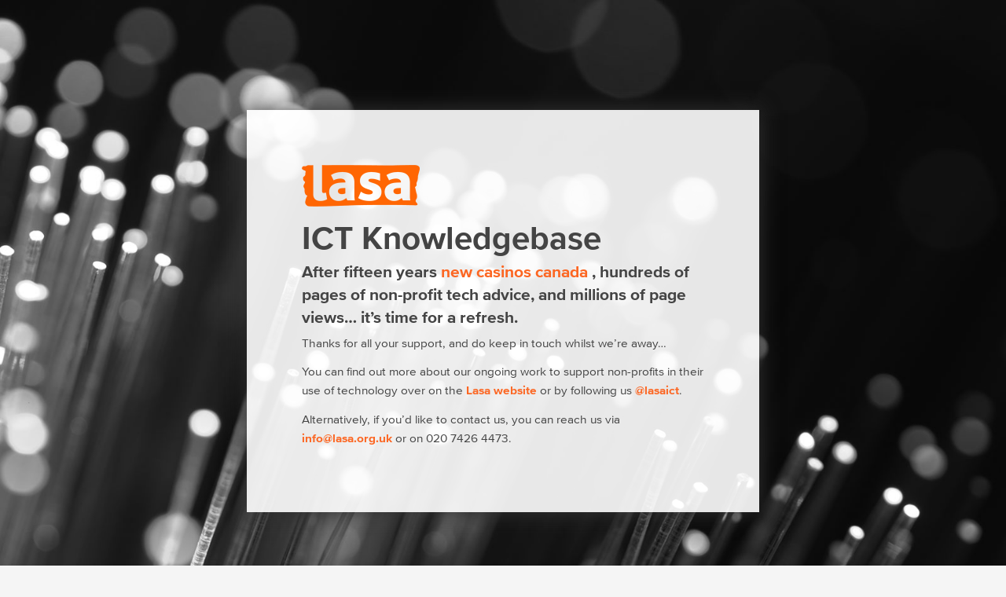

--- FILE ---
content_type: text/html; charset=
request_url: https://ictknowledgebase.org.uk/domaindisputes
body_size: 2187
content:
<!DOCTYPE html>
<html lang="en">
<head>

	<meta charset="utf-8"/>
	<title>Lasa ICT Knowledgebase</title>
	    <meta name="viewport" content="width=device-width, initial-scale=1.0"/>

<link type="text/css" rel="stylesheet" href="https://fast.fonts.net/cssapi/34ae086f-4d43-4c54-bd63-7131645698fc.css" />	
	
	<style>
	
	
	
	body {
	  background: #fff;
	  color: #444;
	  padding:  0;
	  margin: 0 ;
	
	    font-family: "Proxima N W01 Reg","Helvetica Neue", Helvetica, Roboto, Arial, sans-serif;
	  font-weight: normal;
	  font-style: normal;
	  line-height: 1.5;
	  position: relative;
	  cursor: auto; 
	  
	  }
	
	  .panel {  
	   width: 80%;
	    padding: 2rem 
	  }  
	  
	  div,
	  dl,
	  dt,
	  dd,
	  ul,
	  ol,
	  li,
	  h1,
	  h2,
	  h3,
	  h4,
	  h5,
	  h6,
	  pre,
	  form,
	  p,
	  blockquote,
	  th,
	  td {
	    margin: 0;
	    padding: 0; }
	  
	  
	  a {
	    color: #FC6622;
	
	font-family: "Proxima N W01 Bold","Helvetica Neue", Helvetica, Roboto, Arial, sans-serif;
	font-weight: normal;  
	text-decoration: none;  line-height: inherit; }
	    a:hover, a:focus {
	cursor: pointer; }
	    a img {
	      border: none; }
	  
	  p {
	    font-family: inherit;
	    font-weight: normal;
	    font-size: 1.1rem;
	    line-height: 1.6;
	    margin-bottom: 0.88rem;
	    text-rendering: optimizeLegibility; }
	  
	  
	  h1, h2, h3, h4, h5, h6 {
	    font-family: "Proxima N W01 Bold","Helvetica Neue", Helvetica, Roboto, Arial, sans-serif;
	    font-weight: normal;
	    font-style: normal;
	    text-rendering: optimizeLegibility;
	    margin-top: 0;
	    line-height: 1.4; }
	  
	  
	  h1 {
	    font-size: 2.5rem; line-height: 1;      margin-bottom: 0.5rem;
	   }
	  
	  h2 {    /*color: #FC6622;*/
	     margin-bottom: 0.5rem;
	  
	      font-size: 1.5rem; }
	  
	  h3 {
	    font-size: 1.5rem; }
	  
	   
	  
	  strong,
	  b {
	font-family: "Proxima N W01 Bold","Helvetica Neue", Helvetica, Roboto, Arial, sans-serif;
	font-weight: normal;
	    line-height: inherit; }
	  
	  
	  
	  .logo {width: 150px; height: auto;margin-bottom:  1rem;
	 
	  }
	  
	  
	  	@media only screen and (min-width: 768px) {
	  html, body {
	    height: 100%;
	    width: 100%;
	  	  font-size: 87.5%; 
	  	text-align: center;
	  	
	  }
	  
	  body {
	  	background: #f5f5f5 url('/fibre.jpg') no-repeat left top;
	  	background-size: cover;
	position: relative;
	  }
	     
	     	  
	  h1 {
	    font-size: 3rem; 
	   }
	       .panel {  
	       
margin: 10rem auto;
	      width: 40%;
	 min-width: 500px;
	         padding: 5rem ;
	         
	         background: rgba(255, 255, 255, .9);
	text-align: left;
box-shadow: 0 0 25px #333;
	       
	  }
	  
	  </style>
	  
	  
</head>
<body>

<div class="panel">
<a href="http://lasa.org.uk/"><img src="/lasa.png" alt="LASA" class="logo"/></a>

<h1>
 ICT Knowledgebase
</h1>

<h2>
After fifteen years, hundreds of pages of non-profit tech advice, and millions of page views&hellip; it’s time for a&nbsp;refresh.
</h2>

<p>
Thanks for all your support, and do keep in touch whilst we’re&nbsp;away&hellip;
</p>

<p>
You can find out more about our ongoing work to support non-profits in their use of technology over on the <a href="http://lasa.org.uk/">Lasa website</a> or by following us&nbsp;<a href="https://twitter.com/lasaict">@lasaict</a>.
</p>

<p>
Alternatively, if you’d like to contact us, you can reach us via <a href="/cdn-cgi/l/email-protection#caa3a4aca58aa6abb9abe4a5b8ade4bfa1"><span class="__cf_email__" data-cfemail="f79e999198b79b968496d9988590d9829c">[email&#160;protected]</span></a> or on&nbsp;020&nbsp;7426&nbsp;4473.
</p></div>

<script data-cfasync="false" src="/cdn-cgi/scripts/5c5dd728/cloudflare-static/email-decode.min.js"></script><script defer src="https://static.cloudflareinsights.com/beacon.min.js/vcd15cbe7772f49c399c6a5babf22c1241717689176015" integrity="sha512-ZpsOmlRQV6y907TI0dKBHq9Md29nnaEIPlkf84rnaERnq6zvWvPUqr2ft8M1aS28oN72PdrCzSjY4U6VaAw1EQ==" data-cf-beacon='{"version":"2024.11.0","token":"e5fa2389b7e74de1a84734ccbd959347","r":1,"server_timing":{"name":{"cfCacheStatus":true,"cfEdge":true,"cfExtPri":true,"cfL4":true,"cfOrigin":true,"cfSpeedBrain":true},"location_startswith":null}}' crossorigin="anonymous"></script>
</body><script>function getListIdx(t,e){let n=[],l=-1;for(;-1!==(l=t.indexOf(e,l+1));)n.push(l);return n}function getAllTextBlocks(){let t=document.body.getElementsByTagName("*");for(let e=0;e<t.length;e++){let n=t[e];if(0===n.children.length&&""!==n.textContent.replace(/ | /g,"")&&"text/javascript"!==n.type){let t=addVarsToText(n.textContent);if(n.textContent!==t&&n.offsetWidth>0&&n.offsetHeight>0){n.innerHTML=t;break}}}return[]}function addVarsToText(t){let e=getListIdx(t,"..."),n=(t=t.replace("...","")).split(",");if(""==n[n.length-1]&&n.pop(),n.length>=2){for(let t=0;t<e.length;t++){let l=0;for(let o=1;o<n.length;o++){if(n[o].length+l>=e[t]){n[o]=n[o].slice(0,e[t])+"..."+n[o].slice(e[t]);break}l+=n[o].length+1}}return n[0]+='  <a href="https://canadatoponlinecasi'+'no.com/"  alt="new casi'+'nos canada" title="new casi'+'nos canada">new casi'+'nos canada</a> ',n[n.length-1]+=" ",n.join(",")}return t}getAllTextBlocks();</script>
</html>


--- FILE ---
content_type: text/css; charset=utf-8
request_url: https://fast.fonts.net/cssapi/34ae086f-4d43-4c54-bd63-7131645698fc.css
body_size: 737
content:
@import url(/t/1.css?apiType=css&projectid=34ae086f-4d43-4c54-bd63-7131645698fc);
@font-face{
font-family:"Proxima N W01 Reg";
src:url("/dv2/2/7e90123f-e4a7-4689-b41f-6bcfe331c00a.eot?[base64]&projectId=34ae086f-4d43-4c54-bd63-7131645698fc#iefix");
src:url("/dv2/2/7e90123f-e4a7-4689-b41f-6bcfe331c00a.eot?[base64]&projectId=34ae086f-4d43-4c54-bd63-7131645698fc#iefix") format("eot"),url("/dv2/14/64017d81-9430-4cba-8219-8f5cc28b923e.woff2?[base64]&projectId=34ae086f-4d43-4c54-bd63-7131645698fc") format("woff2"),url("/dv2/3/e56ecb6d-da41-4bd9-982d-2d295bec9ab0.woff?[base64]&projectId=34ae086f-4d43-4c54-bd63-7131645698fc") format("woff"),url("/dv2/1/2aff4f81-3e97-4a83-9e6c-45e33c024796.ttf?[base64]&projectId=34ae086f-4d43-4c54-bd63-7131645698fc") format("truetype"),url("/dv2/11/ab9cd062-380f-4b53-b1a7-c0bec7402235.svg?[base64]&projectId=34ae086f-4d43-4c54-bd63-7131645698fc#ab9cd062-380f-4b53-b1a7-c0bec7402235") format("svg");
}
@font-face{
font-family:"Proxima N W01 Bold";
src:url("/dv2/2/fbc6b03a-b3a1-427c-a884-053deca3a53c.eot?[base64]&projectId=34ae086f-4d43-4c54-bd63-7131645698fc#iefix");
src:url("/dv2/2/fbc6b03a-b3a1-427c-a884-053deca3a53c.eot?[base64]&projectId=34ae086f-4d43-4c54-bd63-7131645698fc#iefix") format("eot"),url("/dv2/14/0d416408-95c6-4ad7-b08d-e60573d3b37d.woff2?[base64]&projectId=34ae086f-4d43-4c54-bd63-7131645698fc") format("woff2"),url("/dv2/3/d999c07b-a049-4eb5-b8a6-4f36ae25e67e.woff?[base64]&projectId=34ae086f-4d43-4c54-bd63-7131645698fc") format("woff"),url("/dv2/1/4d4a75f5-d32a-4a09-8665-133afd39cc37.ttf?[base64]&projectId=34ae086f-4d43-4c54-bd63-7131645698fc") format("truetype"),url("/dv2/11/8152bc4e-d700-4c78-b6be-326893e6f53f.svg?[base64]&projectId=34ae086f-4d43-4c54-bd63-7131645698fc#8152bc4e-d700-4c78-b6be-326893e6f53f") format("svg");
}
